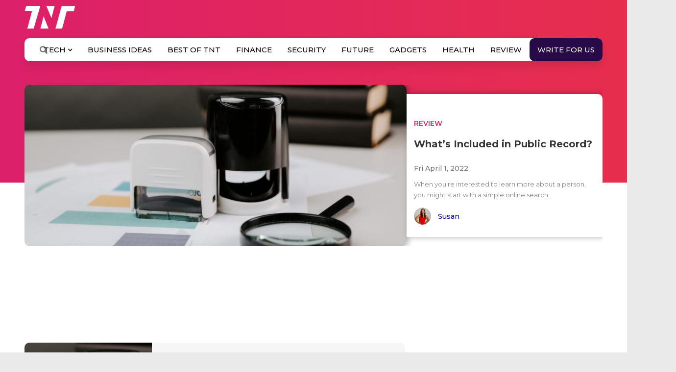

--- FILE ---
content_type: text/html; charset=utf-8
request_url: https://www.google.com/recaptcha/api2/aframe
body_size: 114
content:
<!DOCTYPE HTML><html><head><meta http-equiv="content-type" content="text/html; charset=UTF-8"></head><body><script nonce="y7_-jWmJVpsUvJVddJ_PnA">/** Anti-fraud and anti-abuse applications only. See google.com/recaptcha */ try{var clients={'sodar':'https://pagead2.googlesyndication.com/pagead/sodar?'};window.addEventListener("message",function(a){try{if(a.source===window.parent){var b=JSON.parse(a.data);var c=clients[b['id']];if(c){var d=document.createElement('img');d.src=c+b['params']+'&rc='+(localStorage.getItem("rc::a")?sessionStorage.getItem("rc::b"):"");window.document.body.appendChild(d);sessionStorage.setItem("rc::e",parseInt(sessionStorage.getItem("rc::e")||0)+1);localStorage.setItem("rc::h",'1768421696459');}}}catch(b){}});window.parent.postMessage("_grecaptcha_ready", "*");}catch(b){}</script></body></html>